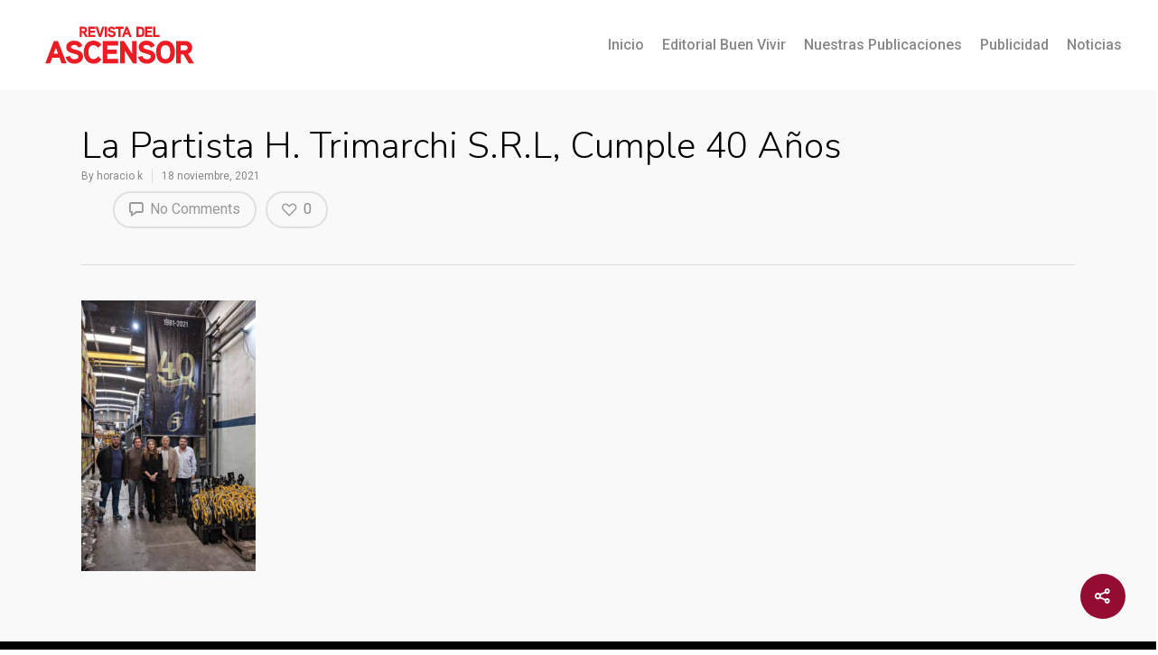

--- FILE ---
content_type: text/html; charset=utf-8
request_url: https://www.google.com/recaptcha/api2/anchor?ar=1&k=6Ldz-9UlAAAAAKlsYhIZ9NPQpwNseH7acNccXFml&co=aHR0cHM6Ly9yZXZkZWxhc2NlbnNvci5jb206NDQz&hl=en&v=PoyoqOPhxBO7pBk68S4YbpHZ&size=invisible&anchor-ms=20000&execute-ms=30000&cb=gthka8q8qt9v
body_size: 48555
content:
<!DOCTYPE HTML><html dir="ltr" lang="en"><head><meta http-equiv="Content-Type" content="text/html; charset=UTF-8">
<meta http-equiv="X-UA-Compatible" content="IE=edge">
<title>reCAPTCHA</title>
<style type="text/css">
/* cyrillic-ext */
@font-face {
  font-family: 'Roboto';
  font-style: normal;
  font-weight: 400;
  font-stretch: 100%;
  src: url(//fonts.gstatic.com/s/roboto/v48/KFO7CnqEu92Fr1ME7kSn66aGLdTylUAMa3GUBHMdazTgWw.woff2) format('woff2');
  unicode-range: U+0460-052F, U+1C80-1C8A, U+20B4, U+2DE0-2DFF, U+A640-A69F, U+FE2E-FE2F;
}
/* cyrillic */
@font-face {
  font-family: 'Roboto';
  font-style: normal;
  font-weight: 400;
  font-stretch: 100%;
  src: url(//fonts.gstatic.com/s/roboto/v48/KFO7CnqEu92Fr1ME7kSn66aGLdTylUAMa3iUBHMdazTgWw.woff2) format('woff2');
  unicode-range: U+0301, U+0400-045F, U+0490-0491, U+04B0-04B1, U+2116;
}
/* greek-ext */
@font-face {
  font-family: 'Roboto';
  font-style: normal;
  font-weight: 400;
  font-stretch: 100%;
  src: url(//fonts.gstatic.com/s/roboto/v48/KFO7CnqEu92Fr1ME7kSn66aGLdTylUAMa3CUBHMdazTgWw.woff2) format('woff2');
  unicode-range: U+1F00-1FFF;
}
/* greek */
@font-face {
  font-family: 'Roboto';
  font-style: normal;
  font-weight: 400;
  font-stretch: 100%;
  src: url(//fonts.gstatic.com/s/roboto/v48/KFO7CnqEu92Fr1ME7kSn66aGLdTylUAMa3-UBHMdazTgWw.woff2) format('woff2');
  unicode-range: U+0370-0377, U+037A-037F, U+0384-038A, U+038C, U+038E-03A1, U+03A3-03FF;
}
/* math */
@font-face {
  font-family: 'Roboto';
  font-style: normal;
  font-weight: 400;
  font-stretch: 100%;
  src: url(//fonts.gstatic.com/s/roboto/v48/KFO7CnqEu92Fr1ME7kSn66aGLdTylUAMawCUBHMdazTgWw.woff2) format('woff2');
  unicode-range: U+0302-0303, U+0305, U+0307-0308, U+0310, U+0312, U+0315, U+031A, U+0326-0327, U+032C, U+032F-0330, U+0332-0333, U+0338, U+033A, U+0346, U+034D, U+0391-03A1, U+03A3-03A9, U+03B1-03C9, U+03D1, U+03D5-03D6, U+03F0-03F1, U+03F4-03F5, U+2016-2017, U+2034-2038, U+203C, U+2040, U+2043, U+2047, U+2050, U+2057, U+205F, U+2070-2071, U+2074-208E, U+2090-209C, U+20D0-20DC, U+20E1, U+20E5-20EF, U+2100-2112, U+2114-2115, U+2117-2121, U+2123-214F, U+2190, U+2192, U+2194-21AE, U+21B0-21E5, U+21F1-21F2, U+21F4-2211, U+2213-2214, U+2216-22FF, U+2308-230B, U+2310, U+2319, U+231C-2321, U+2336-237A, U+237C, U+2395, U+239B-23B7, U+23D0, U+23DC-23E1, U+2474-2475, U+25AF, U+25B3, U+25B7, U+25BD, U+25C1, U+25CA, U+25CC, U+25FB, U+266D-266F, U+27C0-27FF, U+2900-2AFF, U+2B0E-2B11, U+2B30-2B4C, U+2BFE, U+3030, U+FF5B, U+FF5D, U+1D400-1D7FF, U+1EE00-1EEFF;
}
/* symbols */
@font-face {
  font-family: 'Roboto';
  font-style: normal;
  font-weight: 400;
  font-stretch: 100%;
  src: url(//fonts.gstatic.com/s/roboto/v48/KFO7CnqEu92Fr1ME7kSn66aGLdTylUAMaxKUBHMdazTgWw.woff2) format('woff2');
  unicode-range: U+0001-000C, U+000E-001F, U+007F-009F, U+20DD-20E0, U+20E2-20E4, U+2150-218F, U+2190, U+2192, U+2194-2199, U+21AF, U+21E6-21F0, U+21F3, U+2218-2219, U+2299, U+22C4-22C6, U+2300-243F, U+2440-244A, U+2460-24FF, U+25A0-27BF, U+2800-28FF, U+2921-2922, U+2981, U+29BF, U+29EB, U+2B00-2BFF, U+4DC0-4DFF, U+FFF9-FFFB, U+10140-1018E, U+10190-1019C, U+101A0, U+101D0-101FD, U+102E0-102FB, U+10E60-10E7E, U+1D2C0-1D2D3, U+1D2E0-1D37F, U+1F000-1F0FF, U+1F100-1F1AD, U+1F1E6-1F1FF, U+1F30D-1F30F, U+1F315, U+1F31C, U+1F31E, U+1F320-1F32C, U+1F336, U+1F378, U+1F37D, U+1F382, U+1F393-1F39F, U+1F3A7-1F3A8, U+1F3AC-1F3AF, U+1F3C2, U+1F3C4-1F3C6, U+1F3CA-1F3CE, U+1F3D4-1F3E0, U+1F3ED, U+1F3F1-1F3F3, U+1F3F5-1F3F7, U+1F408, U+1F415, U+1F41F, U+1F426, U+1F43F, U+1F441-1F442, U+1F444, U+1F446-1F449, U+1F44C-1F44E, U+1F453, U+1F46A, U+1F47D, U+1F4A3, U+1F4B0, U+1F4B3, U+1F4B9, U+1F4BB, U+1F4BF, U+1F4C8-1F4CB, U+1F4D6, U+1F4DA, U+1F4DF, U+1F4E3-1F4E6, U+1F4EA-1F4ED, U+1F4F7, U+1F4F9-1F4FB, U+1F4FD-1F4FE, U+1F503, U+1F507-1F50B, U+1F50D, U+1F512-1F513, U+1F53E-1F54A, U+1F54F-1F5FA, U+1F610, U+1F650-1F67F, U+1F687, U+1F68D, U+1F691, U+1F694, U+1F698, U+1F6AD, U+1F6B2, U+1F6B9-1F6BA, U+1F6BC, U+1F6C6-1F6CF, U+1F6D3-1F6D7, U+1F6E0-1F6EA, U+1F6F0-1F6F3, U+1F6F7-1F6FC, U+1F700-1F7FF, U+1F800-1F80B, U+1F810-1F847, U+1F850-1F859, U+1F860-1F887, U+1F890-1F8AD, U+1F8B0-1F8BB, U+1F8C0-1F8C1, U+1F900-1F90B, U+1F93B, U+1F946, U+1F984, U+1F996, U+1F9E9, U+1FA00-1FA6F, U+1FA70-1FA7C, U+1FA80-1FA89, U+1FA8F-1FAC6, U+1FACE-1FADC, U+1FADF-1FAE9, U+1FAF0-1FAF8, U+1FB00-1FBFF;
}
/* vietnamese */
@font-face {
  font-family: 'Roboto';
  font-style: normal;
  font-weight: 400;
  font-stretch: 100%;
  src: url(//fonts.gstatic.com/s/roboto/v48/KFO7CnqEu92Fr1ME7kSn66aGLdTylUAMa3OUBHMdazTgWw.woff2) format('woff2');
  unicode-range: U+0102-0103, U+0110-0111, U+0128-0129, U+0168-0169, U+01A0-01A1, U+01AF-01B0, U+0300-0301, U+0303-0304, U+0308-0309, U+0323, U+0329, U+1EA0-1EF9, U+20AB;
}
/* latin-ext */
@font-face {
  font-family: 'Roboto';
  font-style: normal;
  font-weight: 400;
  font-stretch: 100%;
  src: url(//fonts.gstatic.com/s/roboto/v48/KFO7CnqEu92Fr1ME7kSn66aGLdTylUAMa3KUBHMdazTgWw.woff2) format('woff2');
  unicode-range: U+0100-02BA, U+02BD-02C5, U+02C7-02CC, U+02CE-02D7, U+02DD-02FF, U+0304, U+0308, U+0329, U+1D00-1DBF, U+1E00-1E9F, U+1EF2-1EFF, U+2020, U+20A0-20AB, U+20AD-20C0, U+2113, U+2C60-2C7F, U+A720-A7FF;
}
/* latin */
@font-face {
  font-family: 'Roboto';
  font-style: normal;
  font-weight: 400;
  font-stretch: 100%;
  src: url(//fonts.gstatic.com/s/roboto/v48/KFO7CnqEu92Fr1ME7kSn66aGLdTylUAMa3yUBHMdazQ.woff2) format('woff2');
  unicode-range: U+0000-00FF, U+0131, U+0152-0153, U+02BB-02BC, U+02C6, U+02DA, U+02DC, U+0304, U+0308, U+0329, U+2000-206F, U+20AC, U+2122, U+2191, U+2193, U+2212, U+2215, U+FEFF, U+FFFD;
}
/* cyrillic-ext */
@font-face {
  font-family: 'Roboto';
  font-style: normal;
  font-weight: 500;
  font-stretch: 100%;
  src: url(//fonts.gstatic.com/s/roboto/v48/KFO7CnqEu92Fr1ME7kSn66aGLdTylUAMa3GUBHMdazTgWw.woff2) format('woff2');
  unicode-range: U+0460-052F, U+1C80-1C8A, U+20B4, U+2DE0-2DFF, U+A640-A69F, U+FE2E-FE2F;
}
/* cyrillic */
@font-face {
  font-family: 'Roboto';
  font-style: normal;
  font-weight: 500;
  font-stretch: 100%;
  src: url(//fonts.gstatic.com/s/roboto/v48/KFO7CnqEu92Fr1ME7kSn66aGLdTylUAMa3iUBHMdazTgWw.woff2) format('woff2');
  unicode-range: U+0301, U+0400-045F, U+0490-0491, U+04B0-04B1, U+2116;
}
/* greek-ext */
@font-face {
  font-family: 'Roboto';
  font-style: normal;
  font-weight: 500;
  font-stretch: 100%;
  src: url(//fonts.gstatic.com/s/roboto/v48/KFO7CnqEu92Fr1ME7kSn66aGLdTylUAMa3CUBHMdazTgWw.woff2) format('woff2');
  unicode-range: U+1F00-1FFF;
}
/* greek */
@font-face {
  font-family: 'Roboto';
  font-style: normal;
  font-weight: 500;
  font-stretch: 100%;
  src: url(//fonts.gstatic.com/s/roboto/v48/KFO7CnqEu92Fr1ME7kSn66aGLdTylUAMa3-UBHMdazTgWw.woff2) format('woff2');
  unicode-range: U+0370-0377, U+037A-037F, U+0384-038A, U+038C, U+038E-03A1, U+03A3-03FF;
}
/* math */
@font-face {
  font-family: 'Roboto';
  font-style: normal;
  font-weight: 500;
  font-stretch: 100%;
  src: url(//fonts.gstatic.com/s/roboto/v48/KFO7CnqEu92Fr1ME7kSn66aGLdTylUAMawCUBHMdazTgWw.woff2) format('woff2');
  unicode-range: U+0302-0303, U+0305, U+0307-0308, U+0310, U+0312, U+0315, U+031A, U+0326-0327, U+032C, U+032F-0330, U+0332-0333, U+0338, U+033A, U+0346, U+034D, U+0391-03A1, U+03A3-03A9, U+03B1-03C9, U+03D1, U+03D5-03D6, U+03F0-03F1, U+03F4-03F5, U+2016-2017, U+2034-2038, U+203C, U+2040, U+2043, U+2047, U+2050, U+2057, U+205F, U+2070-2071, U+2074-208E, U+2090-209C, U+20D0-20DC, U+20E1, U+20E5-20EF, U+2100-2112, U+2114-2115, U+2117-2121, U+2123-214F, U+2190, U+2192, U+2194-21AE, U+21B0-21E5, U+21F1-21F2, U+21F4-2211, U+2213-2214, U+2216-22FF, U+2308-230B, U+2310, U+2319, U+231C-2321, U+2336-237A, U+237C, U+2395, U+239B-23B7, U+23D0, U+23DC-23E1, U+2474-2475, U+25AF, U+25B3, U+25B7, U+25BD, U+25C1, U+25CA, U+25CC, U+25FB, U+266D-266F, U+27C0-27FF, U+2900-2AFF, U+2B0E-2B11, U+2B30-2B4C, U+2BFE, U+3030, U+FF5B, U+FF5D, U+1D400-1D7FF, U+1EE00-1EEFF;
}
/* symbols */
@font-face {
  font-family: 'Roboto';
  font-style: normal;
  font-weight: 500;
  font-stretch: 100%;
  src: url(//fonts.gstatic.com/s/roboto/v48/KFO7CnqEu92Fr1ME7kSn66aGLdTylUAMaxKUBHMdazTgWw.woff2) format('woff2');
  unicode-range: U+0001-000C, U+000E-001F, U+007F-009F, U+20DD-20E0, U+20E2-20E4, U+2150-218F, U+2190, U+2192, U+2194-2199, U+21AF, U+21E6-21F0, U+21F3, U+2218-2219, U+2299, U+22C4-22C6, U+2300-243F, U+2440-244A, U+2460-24FF, U+25A0-27BF, U+2800-28FF, U+2921-2922, U+2981, U+29BF, U+29EB, U+2B00-2BFF, U+4DC0-4DFF, U+FFF9-FFFB, U+10140-1018E, U+10190-1019C, U+101A0, U+101D0-101FD, U+102E0-102FB, U+10E60-10E7E, U+1D2C0-1D2D3, U+1D2E0-1D37F, U+1F000-1F0FF, U+1F100-1F1AD, U+1F1E6-1F1FF, U+1F30D-1F30F, U+1F315, U+1F31C, U+1F31E, U+1F320-1F32C, U+1F336, U+1F378, U+1F37D, U+1F382, U+1F393-1F39F, U+1F3A7-1F3A8, U+1F3AC-1F3AF, U+1F3C2, U+1F3C4-1F3C6, U+1F3CA-1F3CE, U+1F3D4-1F3E0, U+1F3ED, U+1F3F1-1F3F3, U+1F3F5-1F3F7, U+1F408, U+1F415, U+1F41F, U+1F426, U+1F43F, U+1F441-1F442, U+1F444, U+1F446-1F449, U+1F44C-1F44E, U+1F453, U+1F46A, U+1F47D, U+1F4A3, U+1F4B0, U+1F4B3, U+1F4B9, U+1F4BB, U+1F4BF, U+1F4C8-1F4CB, U+1F4D6, U+1F4DA, U+1F4DF, U+1F4E3-1F4E6, U+1F4EA-1F4ED, U+1F4F7, U+1F4F9-1F4FB, U+1F4FD-1F4FE, U+1F503, U+1F507-1F50B, U+1F50D, U+1F512-1F513, U+1F53E-1F54A, U+1F54F-1F5FA, U+1F610, U+1F650-1F67F, U+1F687, U+1F68D, U+1F691, U+1F694, U+1F698, U+1F6AD, U+1F6B2, U+1F6B9-1F6BA, U+1F6BC, U+1F6C6-1F6CF, U+1F6D3-1F6D7, U+1F6E0-1F6EA, U+1F6F0-1F6F3, U+1F6F7-1F6FC, U+1F700-1F7FF, U+1F800-1F80B, U+1F810-1F847, U+1F850-1F859, U+1F860-1F887, U+1F890-1F8AD, U+1F8B0-1F8BB, U+1F8C0-1F8C1, U+1F900-1F90B, U+1F93B, U+1F946, U+1F984, U+1F996, U+1F9E9, U+1FA00-1FA6F, U+1FA70-1FA7C, U+1FA80-1FA89, U+1FA8F-1FAC6, U+1FACE-1FADC, U+1FADF-1FAE9, U+1FAF0-1FAF8, U+1FB00-1FBFF;
}
/* vietnamese */
@font-face {
  font-family: 'Roboto';
  font-style: normal;
  font-weight: 500;
  font-stretch: 100%;
  src: url(//fonts.gstatic.com/s/roboto/v48/KFO7CnqEu92Fr1ME7kSn66aGLdTylUAMa3OUBHMdazTgWw.woff2) format('woff2');
  unicode-range: U+0102-0103, U+0110-0111, U+0128-0129, U+0168-0169, U+01A0-01A1, U+01AF-01B0, U+0300-0301, U+0303-0304, U+0308-0309, U+0323, U+0329, U+1EA0-1EF9, U+20AB;
}
/* latin-ext */
@font-face {
  font-family: 'Roboto';
  font-style: normal;
  font-weight: 500;
  font-stretch: 100%;
  src: url(//fonts.gstatic.com/s/roboto/v48/KFO7CnqEu92Fr1ME7kSn66aGLdTylUAMa3KUBHMdazTgWw.woff2) format('woff2');
  unicode-range: U+0100-02BA, U+02BD-02C5, U+02C7-02CC, U+02CE-02D7, U+02DD-02FF, U+0304, U+0308, U+0329, U+1D00-1DBF, U+1E00-1E9F, U+1EF2-1EFF, U+2020, U+20A0-20AB, U+20AD-20C0, U+2113, U+2C60-2C7F, U+A720-A7FF;
}
/* latin */
@font-face {
  font-family: 'Roboto';
  font-style: normal;
  font-weight: 500;
  font-stretch: 100%;
  src: url(//fonts.gstatic.com/s/roboto/v48/KFO7CnqEu92Fr1ME7kSn66aGLdTylUAMa3yUBHMdazQ.woff2) format('woff2');
  unicode-range: U+0000-00FF, U+0131, U+0152-0153, U+02BB-02BC, U+02C6, U+02DA, U+02DC, U+0304, U+0308, U+0329, U+2000-206F, U+20AC, U+2122, U+2191, U+2193, U+2212, U+2215, U+FEFF, U+FFFD;
}
/* cyrillic-ext */
@font-face {
  font-family: 'Roboto';
  font-style: normal;
  font-weight: 900;
  font-stretch: 100%;
  src: url(//fonts.gstatic.com/s/roboto/v48/KFO7CnqEu92Fr1ME7kSn66aGLdTylUAMa3GUBHMdazTgWw.woff2) format('woff2');
  unicode-range: U+0460-052F, U+1C80-1C8A, U+20B4, U+2DE0-2DFF, U+A640-A69F, U+FE2E-FE2F;
}
/* cyrillic */
@font-face {
  font-family: 'Roboto';
  font-style: normal;
  font-weight: 900;
  font-stretch: 100%;
  src: url(//fonts.gstatic.com/s/roboto/v48/KFO7CnqEu92Fr1ME7kSn66aGLdTylUAMa3iUBHMdazTgWw.woff2) format('woff2');
  unicode-range: U+0301, U+0400-045F, U+0490-0491, U+04B0-04B1, U+2116;
}
/* greek-ext */
@font-face {
  font-family: 'Roboto';
  font-style: normal;
  font-weight: 900;
  font-stretch: 100%;
  src: url(//fonts.gstatic.com/s/roboto/v48/KFO7CnqEu92Fr1ME7kSn66aGLdTylUAMa3CUBHMdazTgWw.woff2) format('woff2');
  unicode-range: U+1F00-1FFF;
}
/* greek */
@font-face {
  font-family: 'Roboto';
  font-style: normal;
  font-weight: 900;
  font-stretch: 100%;
  src: url(//fonts.gstatic.com/s/roboto/v48/KFO7CnqEu92Fr1ME7kSn66aGLdTylUAMa3-UBHMdazTgWw.woff2) format('woff2');
  unicode-range: U+0370-0377, U+037A-037F, U+0384-038A, U+038C, U+038E-03A1, U+03A3-03FF;
}
/* math */
@font-face {
  font-family: 'Roboto';
  font-style: normal;
  font-weight: 900;
  font-stretch: 100%;
  src: url(//fonts.gstatic.com/s/roboto/v48/KFO7CnqEu92Fr1ME7kSn66aGLdTylUAMawCUBHMdazTgWw.woff2) format('woff2');
  unicode-range: U+0302-0303, U+0305, U+0307-0308, U+0310, U+0312, U+0315, U+031A, U+0326-0327, U+032C, U+032F-0330, U+0332-0333, U+0338, U+033A, U+0346, U+034D, U+0391-03A1, U+03A3-03A9, U+03B1-03C9, U+03D1, U+03D5-03D6, U+03F0-03F1, U+03F4-03F5, U+2016-2017, U+2034-2038, U+203C, U+2040, U+2043, U+2047, U+2050, U+2057, U+205F, U+2070-2071, U+2074-208E, U+2090-209C, U+20D0-20DC, U+20E1, U+20E5-20EF, U+2100-2112, U+2114-2115, U+2117-2121, U+2123-214F, U+2190, U+2192, U+2194-21AE, U+21B0-21E5, U+21F1-21F2, U+21F4-2211, U+2213-2214, U+2216-22FF, U+2308-230B, U+2310, U+2319, U+231C-2321, U+2336-237A, U+237C, U+2395, U+239B-23B7, U+23D0, U+23DC-23E1, U+2474-2475, U+25AF, U+25B3, U+25B7, U+25BD, U+25C1, U+25CA, U+25CC, U+25FB, U+266D-266F, U+27C0-27FF, U+2900-2AFF, U+2B0E-2B11, U+2B30-2B4C, U+2BFE, U+3030, U+FF5B, U+FF5D, U+1D400-1D7FF, U+1EE00-1EEFF;
}
/* symbols */
@font-face {
  font-family: 'Roboto';
  font-style: normal;
  font-weight: 900;
  font-stretch: 100%;
  src: url(//fonts.gstatic.com/s/roboto/v48/KFO7CnqEu92Fr1ME7kSn66aGLdTylUAMaxKUBHMdazTgWw.woff2) format('woff2');
  unicode-range: U+0001-000C, U+000E-001F, U+007F-009F, U+20DD-20E0, U+20E2-20E4, U+2150-218F, U+2190, U+2192, U+2194-2199, U+21AF, U+21E6-21F0, U+21F3, U+2218-2219, U+2299, U+22C4-22C6, U+2300-243F, U+2440-244A, U+2460-24FF, U+25A0-27BF, U+2800-28FF, U+2921-2922, U+2981, U+29BF, U+29EB, U+2B00-2BFF, U+4DC0-4DFF, U+FFF9-FFFB, U+10140-1018E, U+10190-1019C, U+101A0, U+101D0-101FD, U+102E0-102FB, U+10E60-10E7E, U+1D2C0-1D2D3, U+1D2E0-1D37F, U+1F000-1F0FF, U+1F100-1F1AD, U+1F1E6-1F1FF, U+1F30D-1F30F, U+1F315, U+1F31C, U+1F31E, U+1F320-1F32C, U+1F336, U+1F378, U+1F37D, U+1F382, U+1F393-1F39F, U+1F3A7-1F3A8, U+1F3AC-1F3AF, U+1F3C2, U+1F3C4-1F3C6, U+1F3CA-1F3CE, U+1F3D4-1F3E0, U+1F3ED, U+1F3F1-1F3F3, U+1F3F5-1F3F7, U+1F408, U+1F415, U+1F41F, U+1F426, U+1F43F, U+1F441-1F442, U+1F444, U+1F446-1F449, U+1F44C-1F44E, U+1F453, U+1F46A, U+1F47D, U+1F4A3, U+1F4B0, U+1F4B3, U+1F4B9, U+1F4BB, U+1F4BF, U+1F4C8-1F4CB, U+1F4D6, U+1F4DA, U+1F4DF, U+1F4E3-1F4E6, U+1F4EA-1F4ED, U+1F4F7, U+1F4F9-1F4FB, U+1F4FD-1F4FE, U+1F503, U+1F507-1F50B, U+1F50D, U+1F512-1F513, U+1F53E-1F54A, U+1F54F-1F5FA, U+1F610, U+1F650-1F67F, U+1F687, U+1F68D, U+1F691, U+1F694, U+1F698, U+1F6AD, U+1F6B2, U+1F6B9-1F6BA, U+1F6BC, U+1F6C6-1F6CF, U+1F6D3-1F6D7, U+1F6E0-1F6EA, U+1F6F0-1F6F3, U+1F6F7-1F6FC, U+1F700-1F7FF, U+1F800-1F80B, U+1F810-1F847, U+1F850-1F859, U+1F860-1F887, U+1F890-1F8AD, U+1F8B0-1F8BB, U+1F8C0-1F8C1, U+1F900-1F90B, U+1F93B, U+1F946, U+1F984, U+1F996, U+1F9E9, U+1FA00-1FA6F, U+1FA70-1FA7C, U+1FA80-1FA89, U+1FA8F-1FAC6, U+1FACE-1FADC, U+1FADF-1FAE9, U+1FAF0-1FAF8, U+1FB00-1FBFF;
}
/* vietnamese */
@font-face {
  font-family: 'Roboto';
  font-style: normal;
  font-weight: 900;
  font-stretch: 100%;
  src: url(//fonts.gstatic.com/s/roboto/v48/KFO7CnqEu92Fr1ME7kSn66aGLdTylUAMa3OUBHMdazTgWw.woff2) format('woff2');
  unicode-range: U+0102-0103, U+0110-0111, U+0128-0129, U+0168-0169, U+01A0-01A1, U+01AF-01B0, U+0300-0301, U+0303-0304, U+0308-0309, U+0323, U+0329, U+1EA0-1EF9, U+20AB;
}
/* latin-ext */
@font-face {
  font-family: 'Roboto';
  font-style: normal;
  font-weight: 900;
  font-stretch: 100%;
  src: url(//fonts.gstatic.com/s/roboto/v48/KFO7CnqEu92Fr1ME7kSn66aGLdTylUAMa3KUBHMdazTgWw.woff2) format('woff2');
  unicode-range: U+0100-02BA, U+02BD-02C5, U+02C7-02CC, U+02CE-02D7, U+02DD-02FF, U+0304, U+0308, U+0329, U+1D00-1DBF, U+1E00-1E9F, U+1EF2-1EFF, U+2020, U+20A0-20AB, U+20AD-20C0, U+2113, U+2C60-2C7F, U+A720-A7FF;
}
/* latin */
@font-face {
  font-family: 'Roboto';
  font-style: normal;
  font-weight: 900;
  font-stretch: 100%;
  src: url(//fonts.gstatic.com/s/roboto/v48/KFO7CnqEu92Fr1ME7kSn66aGLdTylUAMa3yUBHMdazQ.woff2) format('woff2');
  unicode-range: U+0000-00FF, U+0131, U+0152-0153, U+02BB-02BC, U+02C6, U+02DA, U+02DC, U+0304, U+0308, U+0329, U+2000-206F, U+20AC, U+2122, U+2191, U+2193, U+2212, U+2215, U+FEFF, U+FFFD;
}

</style>
<link rel="stylesheet" type="text/css" href="https://www.gstatic.com/recaptcha/releases/PoyoqOPhxBO7pBk68S4YbpHZ/styles__ltr.css">
<script nonce="2hEFbUDavqA9Wt1tB1IfEw" type="text/javascript">window['__recaptcha_api'] = 'https://www.google.com/recaptcha/api2/';</script>
<script type="text/javascript" src="https://www.gstatic.com/recaptcha/releases/PoyoqOPhxBO7pBk68S4YbpHZ/recaptcha__en.js" nonce="2hEFbUDavqA9Wt1tB1IfEw">
      
    </script></head>
<body><div id="rc-anchor-alert" class="rc-anchor-alert"></div>
<input type="hidden" id="recaptcha-token" value="[base64]">
<script type="text/javascript" nonce="2hEFbUDavqA9Wt1tB1IfEw">
      recaptcha.anchor.Main.init("[\x22ainput\x22,[\x22bgdata\x22,\x22\x22,\[base64]/[base64]/UltIKytdPWE6KGE8MjA0OD9SW0grK109YT4+NnwxOTI6KChhJjY0NTEyKT09NTUyOTYmJnErMTxoLmxlbmd0aCYmKGguY2hhckNvZGVBdChxKzEpJjY0NTEyKT09NTYzMjA/[base64]/MjU1OlI/[base64]/[base64]/[base64]/[base64]/[base64]/[base64]/[base64]/[base64]/[base64]/[base64]\x22,\[base64]\x22,\[base64]/[base64]/CrXzDtcK6JXjCl8KuwqE5wp3CuR/DjTsVw5IHPcKFwqQvwqk4MGHCrMK/[base64]/[base64]/[base64]/CmcOWwpZmQMKjYG4UwpzCmiRCR8Kqwq3CmFwDQSpBw5TDh8OHDcOKw7TCuDpaG8KBZHPDrUvDpF85w60mM8KvXcO6w4XCoiLDnHE8DcORwohHcsOjw4TDv8KIwqxJEWcrwqTCrcOXRixZVxnCrUoGS8OsNcKHK3dXw77DsSnDv8K6VcOJZ8K/N8O1VcKSbcOLwo1XwrRHCh7DlDs6azrDkHrCvRQ1wrRtPzZ0AR4HNgjClcKyacOQIcK+w5zDujjCiCbDrsOmwoDDhm9Tw6/CgcO6w5MDKsKdTcOcwrTCpCnCqQ3DmyoPZMKlM3TDpgp3JMKxw7lBw790f8K4QhE+w4jCtwFsfy42w7HDrsKxDx/ChsO1wobDvcO/w6E2LWNJwpPCisKtw5lzAcKDw4zDuMKyEcKJw4rCucKAwpXCumMgEMKXwrxnw5R7EMKHwqvCu8KmPwjCmcOhbw/Cq8KFORrChsKWwqrCqlvDmhXCgsOYwqt8w43CpcOlAWnDmRzCoVzDqcOTwpvDvzzDgE80w4wULMOaX8OUw5vDlxDDjiXDjjzDvzp3K3sDwpsJwq3CoysIYsOSKcO0w6tDUSQkwog3TmjDi37Ds8O/[base64]/[base64]/woU4wp98w4/Ct0VpE8ODw6QrYsOTwq3Dqh0zw4vDqXfDr8KPaELCscOrSRVAw65rwoxvw4peBMKwf8O8I3rCrsOgMsOOXy4DU8Oqwqovw7RaLsOSdHsvwqjCj0cEPMKZEH/Dv0rDm8Kjw7nCpXpNPsKmH8KkPSzDhMOCEAPCv8OLWXnCjsKMZWXDo8KqHi/CkCTDsgLDvDXDkErDrCIKwqXCusOiV8Kdw4QhwpZNwp3Co8KDOUVSIwdIwprDlsKiw6AYw4zCm0nChTkBGkDDgMK/URnCqcKLFh/[base64]/Dv2PDgcOANMKiLAMMwq5JNcOicAtdw5nDk8KcWkLCj8KVBU1nV8OYf8OLK0PDjk8Uw5pFNG/DryodE3bCisKxEMOHw6DDmFMyw7lZw4I0wpHDjDpBwqbDlMOlw5pZwobCsMKGw7U/C8ObwpbDuGIpTMK8b8O+HRNMw4xcdxfDo8KUWsKww4YTa8KtW1TDj1HCjsK/woHCmcOiwrZ1JsKfWsKkwo/Dr8Kxw716w7/DmxjCrcK6wpwsVnhoPQsCwpLCqsKGcsOlYMKhJxjDkiDCpsKkw40nwrZbL8OcVy1hw5/ClsKJbndIUQ3CiMORNFXDmVJtS8OmTMKfcF0Tw5rDgcOdwq/DmTYeUcOtw47CmMONwr8Pw5xPw65Awr3Dq8OgacOlfsOBwqURwpwYBcKqD0Z+w5DCqHkhwqPCo21Ew6zDglTCuQoUw7DCpMKiwqZTKTzDvMOtwqAaLMOkW8Kkw71RA8OdCmQIWlDCtsK/c8OdZ8O3DCt7ScOiLMK0SlVAHAnDsMO2w7g/W8OLbnUJVk5uw73CocOPVXrDgQfDlDDDuQvCksKrwq08McKKwpTCnTvDgMOcYy/CoFokSFN+QMO5N8KMUgDCuCEcw49fVhTDmcOrw7fCksOsO1wXw6TDtmtufDTCjsKWwpvChcOmw6DDqsKlw77DhcO7wrVcR23CtcKbF3QhLMKmw5ddw6jDmcOYwqHDh2rDiMO7wrTCgMKAwpAGQcKCNi/DtMKoecKqf8Ozw5rDhD5JwqR/wpspdsKaKBHDicKmw5/[base64]/CjVlvU8O7w6bCl8OuBMOhR8Krwr4NSk3Dvh3Dpj4fEDddXBxfB0UVwpcRw44gwoLCisOkKcK9wozConxoP08CBsKSLjvCvMKLwrfDo8OjTiDCjMKyMiXDucKOXSnDtXhQw5nCsygRw6nCqBJHeQ7DgcOcN2wLOHJ3wr/[base64]/w4TCgcOzw6kdM8KZwpNFF8K5w4/Cqh/CqMOyw7nDgXZcw6LDnkXCkTrDnsOheyjCsUpmwr7DmwMSw7jCo8Kfw5DDumrClsOsw6UDwoPDjXrDusKeCAMlw6jDqzbDpMKKW8KmT8OQH0jCm1BxdsK6aMOFHhLCsMOuw5RmGFLDm1s0acKZw6nCgMKzRsOnfcOIbcKpwq/CjxfDojTDn8KKasK6wpxiwrXDpzxeblDDmR3CkVBxaAhQwqjDpEzDv8OZLj/CrsKTYMKHScKlb3zCg8KVwrrDrMKgOzzClz/DrEQ8w7jCi8ORw7LCm8KPwqJdZSTCi8KjwpJ7K8KRw6nDkwrCvcO+wrzDlhUtb8OQw5JgF8Kcw5PDrVB2PmnDkXAHw6jDmMKTw7IBZzzCjhZrw7jCoGgYJl/DiDlpUMOnwrxmAcOrMyprwonCt8Kow6fDoMK4w7nDvFLDocOPwrTCt0PDksO/w7TCg8K1w7JDJzjDiMORw6HDoMOvGTwQLEXDl8Olw7QUYsOkYMONw5tLfMKGw55iwoHCvcOcw5DDnsKswonCqFXDtg7CiHXDqcO+ccK3YMOvTsOywrHDv8KNKT/[base64]/CpiZTw7VGaltBw7Ihw7V2w7LDmsKgQsKuSh4xw7E3MMKFwoPChMODTX7CkkFKw7gxw6PDgMOBAljDnMO/IQPDmMO1wo/CkMO+w6DCq8KYUsOVd1bDkcKRKsKywo05QD7DlsOuwrcjecKowqXDmBgOd8K+QcKnwpnCgsOMEwXCqcOtQcK9wqvCjlfCmDPDgMKNCi4Bw7jDvcO/PH4ww6tpw7IsKsOkw7FtLsKIw4DDnh/CrFdhFMKKw77DsRxJw7jCuABlw5AUw7Exw6kTL13DiRDCvnnDnsOVT8OrEcKmw6PCk8OywpoOwqHCssKaF8O6wptXw7NTXj4KIwciwqLCgsKGXyrDvsKHCMK1CcKDWlDCuMO2wq/[base64]/CisOBwr7DusOEQ1LDuWM4wrotw6PChVt0wrwZQw/[base64]/CqcKNKsObw6vDrgXCoSTDoXHCjTbCtcOgw5jDjcKgw4RywqfDiEvDj8KFIwBBw5ABworCo8OcwqPCmsOHwqplwpfDg8KMJ0rCpWLClExwEsOWXMO8NW5+LhjCjAIiw5Nvw7HDhxMOw5I3wpFPWQjDksKxw5jDgMOKTsK/GsKPbwLDplzCnRTCgsKLECfCrcKiFmxawoPCjTfCpcKRwrfDkgLCoSI8wrR/ScOFMlA/woUcCwDCh8KHw4thw5I9XjHDrRxIwokkwoTDhFrDpMKOw7plKjjDgzrCp8KuKMK8w7kyw4kbJMOLw5XCnkrDgzLDqcONaMOuZHDDvj8OPMO3HyEbw6DCmsOUVBPDncK1w51MbBrDssK/w5zCgcO8w4h8RErCtiPCjMO2YXtMSMOtO8KJwpLCscKPNVcvwq06w5DCi8OdcMOpb8O8wr19UD/Coz8lQ8O+wpJfw5nDv8OFdMKUwp7CtyxfV0vDqMKjw4LDqg7Dg8OzOMOOKcKFHhLDqMOow53DmsKOwo3Cs8K8NlPCsih2wqQCUsKTAMOVcQPCvwonQhIWw6zCpkkbCg1gZMKeOsKCwqMcwrxWPcK1ED/[base64]/DiEtDwopUJ8O5Ak3CtHrCscOmw7h7wqvCjsKdwqXCpMOiRHHDj8KLw6wXMsO3wpPDmHkwwoM9HSUJwpVww7nDusO1QjUew7hGw47Dr8KiR8Kew4x0w6EII8Kzw7kCw5/DrERHAxhxwpYEw5nDpMKgw7fCvXBWwqFcw6zDnWDDucOpwpIYTMOlNRrCrnRNXH3DpsOMKMKFw6dZcFDDlDgsXsOgw7DCgsKfwqjCssKRw6fDs8O1FkPDocKFe8Otw7XCgkN9UsOHw6bClcO4wpXCml/DlMOyFg4NbcOeNMK0cg1tf8O7JwDCl8KjLS8cw4MnXkliwpnCvcKVw7DDisOYGxNlwpcjwo0Qw4HDtwQpwrggwrfCt8OUWcKhw4HCiVbDhsKOMQIqR8KIw5/CtEIzTxrDsWHDnSQVwpfDtMObSjzDuD4SXMOuwrzDnBXDk8OAwr9lwqZjBkYqKVwKw4nDhcKrwrhHAkzDhwTDjMOAw4/DkAXDmsOdDwHDv8K/AsKpa8Oow7/ClALCt8OKw6TCjwTCmMOzw4vDjMKEw5YJw590VMOrUHbCo8KxwpXDkj/CosKYwrjDng0kLsO4w5fDkhPDt1vCicKyUVbDpBTDj8Oyf2nClHQ8R8K+wqjDgwg9UFTCtMKsw5QUSEsQw5rDjwXDqmpuEHF1w5XCpysWbEFBOSzCl34Gwp/Dug3Cs2/DhcKywr/[base64]/CnX3Cp8OudMOFYkYJMMOfwppzU8KKcMOOwrQ2QcOKwq3DqsK/wpUze20aUFkMwrTDigQlN8KmdA7Dj8OKRwvDkT/CpcKzw596wqbCksOAwqdfKsKhw40Iw43CvWzCrcOLw5coZ8OHQSrDhsOUFCdgwo9walvDo8K+w6/DmMOywq0ZesK+Hz4Yw79ewrRKwoXDlEwHbsOmwo3DlsK8w63Cl8ONw5LDsAEIw7/ChsOhw64lVsK7wqEiw4rCt37DhMOhw5fCoSQqw71cw7rCpArCqsO/woRaUsKhwrXDmsOgKBnDjSkcwq3DpTYAbsOiwpZFXkPCkcOCQyTDpcKlZcK5TsKVF8K4CC3CqcOTwoPClcK/w4PCpTNjw59nw4sSwqIVUsKewroqJVTCvMObakPCkh0+IRE/VQLDkMKjw6zCg8OQwp7Chm/[base64]/Dq8KbYV9uwoLCmG4qAQEWwofDpcKMccO/w63Do8Opw67DjMKtwrtxwqZHMgpASsOzwqPDmggzw7LDm8KKbcOGw5fDhMKKw5HCssO3wrnCtMKhwo7Cpy3DuFHCnsKpwodDWsOxwrUJKF7DvRUYND3Co8OcXsK6UsOJw7DDpy5KYsKpDkDDr8KeZMO/wpdFwotwwqtaY8Oawo1JVsOUcgNJwq5Iw4bDvSTDpnAzLnHCrGvDtxN7w5YXwr3CjUdJw6rDmcKqw7orP1/[base64]/ZEMXw7XCscOKSU3DrVcDwq/CscKkw6PDjXotwqI3DGDCjcOfwrVlwqVKwqgzwobCqRXDjsKIYzrCgys9EjrDocONw5vCvsKcZml3w7/DhsOTwqVxwpAGw4BAZjrDvlTDk8KNwrbDk8ODw7Ujw6/CvULCpRd2w7jCmsKMd3hhw5BBw6vCrn0tWMOcXcOBecOCScOywpXDj2PDj8OPw6DDqEk4L8KgA8OFSkXDrCtJYcKeesK1wpbDpF4kdwnDq8KVwrbCg8KEwrYIASjDjwjCj3MqE3V/wq14GcODw6vDnsKfwqDCh8OOw4fClsOhNMKaw6QTdcKGIRcCF1zCocOMw5x8wrsbwos/RcOGwrTDvTdBwpgIbV99wpZhw6RVLsKvM8Kdw4vDl8Orw4t/w6LChsOKwpjDuMO3ZhfDglrDmiE9a2pvCkHDp8KRTsKGWsKuHMOlF8ONeMO1DcORw5jDkkUNdMKGVE8tw5TCuyXCq8OZwrDCgD/DiVEFw587wqrCmFgfwrjCmMOmwqvDoUfDuXPDkzzCshIqw7HCplkxBcKGcQjDoMOsL8K/w6rCrBwWfsKAEFzCi3nColUew6dsw77ChRPDnkzDk0fCm1BVScOzcsKgIcO4QFHDj8O1w6t1w77DicOBwrvDrcOtw5HCpMOFwrXCusOfw6oIc3olVVXCjsK9DW92wp5kw4MrwpPChkzCvcOjOiHCrAzCmVjCtW9+cTDDnQ93VB4ew58Lw6s/TQPCvMOpw5DDnsOIDFVcw4VENsKAw7AQw514ccK/w4TCqkIiwodjwojDsjRPw4Bwwr/DgT/DjEnCksOvw7rCusKzNcKqwpnDjy15wq8Qwr86wopzSMKGw7hKOxNXDVrClEfChsOaw7jCtyrDgMKIKzHDtMK8w7vCucOxw4XCmsKnwpUswqIHwrhVagNTw50zwokNwqHDozzCrX1uLipswoHCjDJpw6DDlsO/w4/DiyYyKsOmw64kw63CrsOaO8OGEiLCgjnCnETDqCIPw74Zwr/[base64]/DnCA9AcOrVcOdw75rw7hFwrZqw7tGd8Olb2LChmxmw4IeLCV9D3TDkMKfwpgjWsOPw7/DlsO/w4tVBihULMOuw4ZAw5lXC14dTW7CusKdBlLDgsO5wooFCGvDrMK9wrPCszHDlgnDlMOYYWjDtjMnOlDCsMOowobCkcOxQMObHx9zwro7w4TCicOpw6nDn3MRfWdBCRBHw61Fwoo/w74hdsKow5VIwpYowrrCmMO9EcKAJ2xRHBTCjcKuw6NPU8KUwqJyHcKywrEJGcOCE8OfcsKoXsK9wqPDiRHDpMKLBkJ+fcOVw799wqbCqWtWQcKFwpY/FTjCrQ8JPxAUaDzDtcKww77Crl/[base64]/DnsOxw73Dv3EkwqdHDBjDlUzDg8KlbMOSwqLCgSrCh8K7w44Pw7ghw4lpA1bDvXcTBMKIwpASQhLDocKGwqQhw7V5OsKFTMKPBRVnwpRGw4dPw4AHw4R+w5w/wq3DkMK1EsOwbcOLwox8YcKSe8K7wqhRwrzCnMKUw7rDvGDDlMKNbgweVcK0wpbChMOpN8OIw6/Cpx8pwr02w4Zgwr3DkTXDqMOzbcOKesK/VsOCGMKZS8O5w7zCtGDDu8KLwp/Cn0nCtGvCvjDCmRLDnMOPwpZqPMOLGMKmCsORw6FBw6dPwrsLw5Vow4IZw5o0GVhzLsKCwr83w7zCqSkSEC0Pw4XDu18vw4lnw5wMwpnCscOKw5DCqxg4w7o/JMKFBMOUd8KzfsKOQWnCnyxkKyUNwr7DvcOZSMObIirDqsKhb8OAw4BNwofChXXCicOJwp/[base64]/[base64]/w4jDqDwhBSg/csOmXkZFw7bDlQDCgcK9w5oJwpXCp8Odw57Ci8K3w7QiwoHCuXJSw5vCocKkw7LCpMOWw6LCrD4xwqtYw7HDp8ODwrnDrEfCtcO+w7tbFyI/RlDDq21jLRfDqjfDtxFtWcK3woHDmzXCoHFEJMKcw7xBIMOHBUDCkMK0wrpVBcOkJBLChcKkwqDCk8OawqbDjCnCmgJFbykKwqXDrsOCRcOMSE4FcMOiwrFWwoHClcKKwpbCt8KgwovCjMOKLH/DkAUkwplRw7LDocKqWEHCrw9Ewo4Dw6TDjcKbw4/Dh0BkwpDCnxN+wrhwMgfDvsKlw5PDksOMDhoUTHpLw7XCssOmBAHDjRFjw7bDuVNCwrDDlcOSZ0rCnDDCrX/[base64]/DmMOSUGI5EDTDusK+w640w47Dvwlfw4Q8QgtnUMK6w79UOMKRZmRIwrzDscKrwqIKwoscw403GsOdw5nChsOBDsOPZSdswoHCocOVw7fDmFjCgirCh8KaQcO6HV8iwp3CrMK9wokGFFJqwpLDg1bCpsOYasKgwqtsHA/DshLDqmFpwoRpKipNw5wCw4nDkcKTM1DCk2vDvsOyWkHDnwTDicOOwqJhwoDDs8OkDnHDq0w/LyfDqMK6wqrDoMOXw4JkVsO9QMK3wqpOOxtpV8Oywpomw7hRLms0DDcXecOdw4A4YikuCmzCu8O6BsK/w5bDlGnCvcKnAjDDrjLCpCMEacOvw60TwqvChMKYwoN8w7Nfw7FtMGc8NTglGmzCncOiQMKqXhMYDsOHwqI8ccOCwrdkdcKkASduwqFJEsOLwqPCv8OpXjtPwpJ5w4PCsg/CgcKCw6lMBiTCn8KTw6LDui1HKcK5wqvDkWvDqcKhw4g+w6gDYnPCtcK6w5TDt07Cs8K3bsO2QyROwq7CjR8SfSQQwpYEw7TCisOywq3Cp8Onwq/DgGzCmsKDw5Qxw683wpxLMsKow5PCo3rDvy3CnB5PIcK3McK2DnMxw545TMOAwoYLwpNBfMK+w4NBw6xcBsK9wr9BCMKvTMKvw5RNwrQiHcKHwr14PE17d2xMwpUCJA3DvX9bwqDDuXzDosKaZAPCnMOXwoXDnsOOw4cew4RueScgSXZVesK/[base64]/w6tFw4kGIsK1PsKsDTbCrsKeScO3GcKbTF3Dq3NfHTYOwodSwoApEUY7H384w7rCkMOtA8OQwpbDjcOUasKZwqfCuzcNWsK8wr8UwodZRFHDp17Cp8Kbw5nCjsKNwpbDk1NVw6DDn0Rzw6sFTzhwYsKQKMKSKsOsw5/[base64]/DoRYpw4HCn0/Dq3B/[base64]/[base64]/CgcKkw43ChMOGEy3DkcKpEhXCvA3CukvCi8Klw4MtecOKZ2dFMyRnN0kFw53CpBwjw63DtH3DusOSwoA6w7rDr3cNDVbDoE0VJ1HDoBgDw5UNJXfCvMKXwpvCkjJaw4hCw6XDvsKuw5PDtGTCoMOOw78jwr/CpsOtO8KmJAssw7kxA8OhXsKVQStTccK8wpnCsBbDmwttw5pXccKGw63DhMOaw4dNXcOiw6rCg13CskQfREw/w4xkSEnDtMK6w7NsCy1aVFsGwrNsw5oHA8KENjN9wp4iw75LQxzCusOawq5hw4DDpV51XcOWXn18d8K4w5vDu8ODfcKTG8KjUsKgw64wSXhWwoR6IHDCmy/[base64]/DuFXCoBTDhsKTwpIub8KUYHLDpTjCucK/ZsOSSFzDu2/CiEDDmx3Cq8OgIRJLwrdqw7DDoMKUw4vDq2XChcOow6XCkcOcVCjCvjXDssOsOMKxR8OMWcKjT8KMw6jDksO/w7htR23Cuw/CoMOFa8KswqjCocOSBAcVX8Olw75deARAwqh5BSjCqsOOE8Kywpk+W8Kgw5orw7vDjsK6w6PDkcOPwpDDpcKSbGDCni8twoLClgfCkEXCm8OhHsKRwodcLsKEw6RZU8KYw6BdfkYOw65Vwo/Ck8K+w7fDl8OkWTQBUsOswq7ClyDCkMOEasK8wqrDicObw4DDsC/DqMOEw4kafMOdW3sFMcK5HADDmwIzF8OaFsKHw7RGYsOJwo/CmkQKGn9fwooawpbDisOkwrTCrcK6azpsT8Kow5wmwpnChR08UsKlwrTDr8OzAxNyFsOEw60HwoTCjsK/BGzCl27CpsKQw6Fuw7LDq8KLfMOJJx3DnsKcFVHCvcOewrDCk8Khwp9ow7nCuMKqZMKjUMKBRXbDrcOtesK/wr4qfh5uwqPDh8OwDkgXPcOjw4I8wprCicOZC8Oiw4UVw5odRG1Mw70Tw5E/Lxh5wo8kwqrCh8ObwqDCh8OZV03DpAfCvMOHwow9w4xmw5sVwp0qw45VwrrDm8ORSMKgT8OWWk4nwpLDgsK/w6LCnsOaw6New4/[base64]/SsKbwotDw5DDvcOUw5/CicKuIWDDosOlI3DDu8Kpw4PDlsOAQGLDosKIccKkw6oQwqXChcKnYhbCpGdafcKXwpzCigbCvWxzXWTDisKWWyLCuEDChMKyVRQ8EEHDpTfCv8KrVwjDnVbDr8OIdsOVwoAUw7bDp8OBwo9lw4XDki9DwobCkk/CqTzDm8OEw4M8XgHCm8K/w7vCqzvDosK/C8O3wos0fsOfMlnCssKWwpnDsUzDm2d+wrRJKV0vQE4hwro6wojCimxQAcKTw5RlbcKaw4/ChsOpwpTDiAVowogLw6lew7FsFx/[base64]/Cs8KbC1zCtg7DjMK4LTdQVyYtRsKfw5RfwrNfOC3DpDV3w4vCpXl+w7HCpWrDjMKJUxFhwr0adFUVw6F2dsKlXcKCw4l7D8OJAzfCsExwIR7DlcKVKsKeTRA/eB7DrcO/[base64]/[base64]/A1UEw75/bm/DvBTChcOoT0JWRsKeAsONwqkKwqnCtcKAX3dBw6zDm1c0wqENPMOXXBMhLCoMXMOqw6vDgsOmw4DCtsOvw5JHwrR9UF/DmMKOZVfCvx1cwplLRcKCw7LCs8KKw5/DqMOQwoorw5Enw5TDg8KRMcKNw4XDrWxsF2XChMKRwpdpw58yw4k8wpPDsmIJbkMeJXhsHcKgHMOIU8KEwprCscKUScOtw5ZMwoBEw7I2PgrCtBQVDwXCizfClsKww6XCvl16RsOfw4nCm8KQesK3w6rCvHxfw7/Cnl4iw4J+YcK0BVjCnSV2W8OeDsK7CsKsw50vwoItXsOmw6XDtsO6VlnDi8K1w4nDhcKaw5NVw7ACcWhMwrzCuGYdPcKGW8KLAcOww6QHbQXCmVUkOm9HwrrCpcKDw6tNYMONMwl8H10jecOZDw46MMKrXcOISWg/cMK0w5vCusORwojCn8OURhfDtsK9wqLDg20twqt1w5vDkTHDoVLDs8OEw7PDv1YhVUFRwrVwfQvDrC7DgVo/Jw9jFMKLL8K9wqfDpksAHSnDgsK0w4DDjAjDkMK5w47DkD9Uw7QaScOMBVpyb8OHcMOfw4TCoAHCnV0HJ3fCt8K3Gml7YUImw6HCgsOJNsOsw7Qbw6YxSVtBUsK+HsKGwrHDtsKrGcKrwpdJwqbDpQTCuMO8w5rDtwMew4MHwr/DocK2ejYvH8OpCMKbXMOhwrl5w7crCSfDo3cncMK4woApwq3DuiXCoVDCrRvCvcOMworCkcO+fwI3csOtw4vDrsOqw7TCvsOqKT7CplfDhcO6XcKDw4cjwrzCncOcw59ow65KYRMiw5/CqcO9PMOjw4JAwoHDt3jClhXCo8OEw57DrcOHJ8K5wr0owq7CssO+wo1Lwq7DpizDhy/Dr2JJwqnCgWTCq2JsTMOwZcO7w4Vjw5XDs8OGdcKRO3dycsOnw4TDtsOqw5HDrMK/w6HCvsOtN8KkUCDCkmzDu8Oqw7bCk8Kkw5PDmsKjO8Kjw7AtdD5kNF7Ds8KlMMOAwqgtw44Kw7rCg8KTw5YXwrjDpcKhTMOYw7hHw6wFOcOVfznCo1vCtXFPw6rCisKfMHrCl001D23ClsKcbsO9wq92w5XCucOtBCJrM8OkFxZfYsO+D0/DgSJuw6HCiGhzwpbCsTnCqhg1woMBw6/DmcOiwpXCiCM8e8OodcKQcD9xDTnDhQ/[base64]/DnkEhwqzDsirCo0jCmsOcwrXCpAoAIEDDkcOBw6BnwqtzUcKHH1rDocKzwqbDpTU0LE/[base64]/DsX/ChsO6wojCt8KAwofDlMOew4wRL3DDoCQsw5YkH8Ogwp5bCMOTUjV5wrk1wqBkwq/DsnrDhBPDl1/DvHIdXQ5Qb8K1YBvCnsOlwqNeC8ObH8KQw6bCuUzCoMO1TsOaw5wKw4ccGgoBw4oXwp0wMcKoQcOpSkxqwoPDssKKwrPCmsOQUcKow7XDj8OHe8K2HkbDrSnDsh/[base64]/Dv3U5w5hMf8KiKCnCn8KRw6AWbcKfHx/DowcpwqTDicOmdMOywrJmBcK5wp97WsKdw404McKvBcOLWHlzwrzDqgfDr8Oud8OwwpDCusOew5tbw4/CpnvCo8OYw4TCh0PDjsKowqhKw5XDiA0Ew6V/BGHDhMKYwqPChBsTfcK4Q8KpNERfHEXDqcK5wr/CgMO2wpwRwo/DvcO6Fz86woDDqXzCnsKiwrQkN8KOwoXDtsKZBQPDrcKKZ1nCrR05wo3DiC1dw4Fkw4Q8w5d/w5LDgcOmRMK1w4dRMyMgf8OYw7pgwrdOUwtLPSbDrFLDtU10w73CnBllMCA0w7wfwovDkcOKL8ONw4rCu8KuWMOZJ8K7w4wnw7zCvBZ6wotcwro0G8O7w4/CgsOHUl/Cr8OgwohFIsOVwpPCpMKmKcO7woRmRzLDqAMMw5bClzbDu8OGJcKUaDAkw6nCuj1gwqslccOzOxLCscO6w6Q/woPDsMKqC8OXwqwcDsK7esKsw58twp1Ew6/CrcK8wr8Lw7DDtMKMwr/[base64]/ERwowrrDn27Du8KTXsOGwp/DjV/CjMOLw5vCuEkjw6DCtE7DhMO4w7ZyYsK1GsO8w6DCr0B6CsOBw4EdEcOHw61OwoZEBX5sw6TCpsOGwqkRecOPw5rCiwgWRsOyw4cHB8KLwo93KMO/wqHCjkvCg8OkU8ORNXHDrCIxw5zCmFrCtkoXw7hbYlRvMxBJw5xsJDUrwrPDpSAJOcKGQMK7VQZfLUPDjsK1wrluwoHDlEglwozDtQJ0EMKRaMK+V1DCuGXDhsKHGcKYwq/[base64]/[base64]/DusK+WMO1VsO5w7Qqw44TOVwUVcO+FsKEwrALJ0FHBlY9O8KwNG8nbg3DgsK9wrUgwp4fBDPDocOjPsOmBsK7w4bCtsKQVgRnw6zCkycOwohmHcKceMKWwq3Cnn/CmcOMf8KEwq9kQ1zCoMOKw788w5cGw6/DgcOmUcKmMyMOZ8O5w5nCscO8wqw8KsOWw7jDiMKMSkRnWsK+w6cQwogidsOtw7EDw4wEXcOhw6s4wqddIMOUwqdrw73DsR/Ds1bDpMO3w6wFw6TDtCbDmk1VT8Ktwq5xwo3CtsOqw67CgnrCksK+w6B8Qi7CncOdwqfCpFPDiMKkwpzDhRjDk8Kke8OlSkk1GVvDoBnCtsKCSMKtOcKSTh9tUwRRw4cCw5nCmMKLdcOHDsKGw55TdA5WwrN9ATHDkhdzZnjCiiLDjsKNw4TDrMK/[base64]/I8KIw6BkXcKmQ8OgIBjDnEUmw5/CsVvDhMK5dlfDpMKjwq7CnkIjwrrCg8KCd8OWwpXDvlIoAg/CosKpw6vCocOwGhFMIzpnY8OtwpTCoMKhwrjCv2TDpjXDqMKxw6vDmWZEb8KoTcOTTkoIfsKmwpUewqdPREHDvsOdURlVKMKhwp/Cnhw/w4FqEyEYRlbCkEPCj8K/w47Dn8OqAyrDqcKqw4/DpMKVMjJPcUfCrsOQVlfCtR4swrlawrN+FnHDncOfw4BKEkxbB8KBw7xtCMK8w6JSPXUgOHHDg3c1BsObwoVew5HCunHCt8KAw4JFc8O7eDx2cHUmwoTCv8OXXMKrwpLDmWYKFmbCu3NdwqJMw43DllFmVUt0wqvDrngFX0dhB8OLHcO4w4wew4/Dn1jDpWdRw6rDthAzwo/CqCEbP8O1woldw6jDrcKQw5jCisKqEsO2w6/DsyAawpt0wopgDcOaK8ODwq43TsKQwqETwrZCQMOEw7B7KR/DvsKNwokaw6NhWcO8DcKLwpbDj8OwGgo5bHzDqkbCpXXCj8OiZ8K+wqDCk8OTR1EdGkzClwAKVCNiN8ODw542wrVkUDY/ZcOUwpEmBMONwpV/HcK5w5o9wqrChgfCryxoOcKawpTClcOvw4bDhMOyw4DDqcOHw5jCjcOewpVTw4BnU8OFbMKWwpNew7LCtF4KBxBKDsK+D2FGJ8OUbhPCsDI+C3Msw57ClMOawqbDrcK+dMO4JsKJJUNfw6NUwpvCq3AyTMKqU2/DhlfCpMKGOHHDocKoGMOOWi9cK8KrAcOTOV7DvgVgwq8Zwpw+Y8OAw7nCgMK7wqjCvsONw44hwpp8w7/CrU7Cl8OjwrrCtAbDusOKwrcTdcKHPB3CrcOTK8KfbcKIwqrCnnTCiMK7dcKyKxoxwqrDmcOEw486KsKOw5jCtzLDmcKRG8Kpwop0w6/CgMOawr/CvQEYw5Biw7jDg8OnHMKKw7/[base64]/Chx7Du8OBw7pjCcKDX2fDvsOEw6bDoAPCs8OywoXClMOtXMKiK1nCtMO8w6HCkgZaf3XDlzPDtR/DgcOlRUtPAsKnMMOuby4HAygKw5lFYTzCuGRqWW5DPsO1bCTCk8OwwozDgC48HcOTUD3CghvDkMOtJGlAw4FaN3jDqls5w7HDnjjDscKXf2HCpcKew59nBsKsNcOkeDHCiAMFw5nDnULDu8Oiw6vDjsKdK2Rywp5dw7sIK8KELcO7worCpXx1w7PDsypqw7/Dl2LChF48wrYlXcOKD8Kewp85MjnDjyw/[base64]/w4ogVGl+w65iTVJ0FsOtw6Umw609w6FGwqzDjsK+w7rDjyDDkw3DoMKSQWFtTlfDhcOwwq3ChBPDpHJCJyDDt8OJGsOBw5JbHcKYw5vCtMOnKMOqfsKEwrsww6Qfw4lawpvCrlPCh3sSQsKtw7JhwrY5BlpZwqh/wq3DhMKCw7zDgGdKWMKBw6HCmUhPwojDn8O7TcOLUGfDuh/Clj/DtcKNanHCp8O0dsOpwp9nSwRvcgvDisKYQjjDhBgaHCkDFnDCsDLDu8KNRsKgFcKVfiTDtBzCoGTDt1FBw70lasOIQsONwo/CkVMkWnfCpsKlEypdw7F3wqQ8wqgIQClwwo8ANBHCmg/CsgdzwrDCpsKTwrJtw6fDsMOcRHo4e8KHccOjwoNGEsOAw4ZuVmc+w6vDmAkcfcKFa8K1P8KUwqQcR8KSw7bChS0VPT8lQ8OdIMKcw7ESHWPDqXQONcOjw7nDplHDkyZRwq/DiiDCsMKUw6zCgDpoWF5/S8Ofw6UxEMKJwrDDm8O5woXDjD8Kw5BVXEN2B8Ojw4XCsm0dV8K9w7rCoERjTVrCuiBKT8O5EsKxdB/Dg8OoQMK/wopFwqfDnS7ClSlYJlpmEGXCr8OWMUvDg8KWLMKQJ09DLsK2w4lvQsKnwrdhw6DCgjfDmMKFQU/[base64]/Dvn10a8O1bMOrBxBxNsOjY8OUw4E8OMODBUzCk8KBwpDDscKQaU/DmGM2XsKpD1HDv8ONw6k+wqtQKzZaYsKcOsKkw4XCtsOvw7LCn8OUw7fCkWbDgcKvw717IBrDixHCh8KSWsOzw4/DqVRXw63DlBYFwoLDpVTDpTIuRsK9w5YBw7Jcw6vCuMO0w7TCnnF/IxzDh8OIX2pvUsKUw69lMWzCk8OAwrDCjDZLw7QSYEYZw4ALw73CpcKuwpABwo3DncK3wrNtwr0nw61AcHzDqhN6Gh0ew5cfXUpWKMKrwr3DnCwnaDEXwp/[base64]/w7oZw77CmEHDqjbCh8OVwrRxccOPw7TCmTwyHMO4w5AJw7RFbsK0RcKCw5NsNBMtwqgQwrJaKAxew7oVwoh7wpQuw7wlCgQgawJfw7NaCkx/[base64]/[base64]/DscKgVcOuwoNTVSgXPcO3wpfDpHDDt3VUIsKMw4XCk8KZw7rDk8KCDMOMw7/DtGPCmMOswq7DrkQkCMOjw5dJwrYzw75PwpY1wpZTwoFuK2xkXsKsGsKfw7NqScKhwqnDmsKxw4fDncOoJMKeJRjDp8KzGQ90N8O0VmDDt8K7TMOEHwhUC8OLQ1knwqHCtTV6CcKrw5B9wqHChcKlwoLCmcKIw6nCmELCr3/[base64]/NWPDtMKdC0ZQY8OBUsKRw7/[base64]/[base64]/CkkPDk8KlwrIEWkRZw7EYwq01W8O0GMObwpTCuwfCqU/Dh8KaDgJAasKJwoTChsOnw7rDi8KRPT44HAPDrQ/[base64]/CtF0GOSlWw6cEw4UeD1l+TsKiw7c6VlLCpmbCl3kowpHDg8Kpw6o1w4fCmTwMw6zDucKDXcOxF3kbeX4Sw5/Drj/DjXFacxHDnMOkScKzw7snw4J/E8KgwqDDjSrDihI8w6w8bcOtfsOsw5nCp35vwotdZyfDscKrw77Dm3zDvMOLwrdOw6E8JkjChk8ncHvCsmnCucKcL8OMLsKRwrLDvcO/w55QGcOHw5h8e1HCt8KoHVDCpCd4cHDDjMKPwpTDocOLwoYhwpbClsKIwqR8w7l1wrMEwpXCn39Qw60aw4w/w7A+PMKRLcKFNcKOw7AtRMKuwoFYDMOzwqAiw5BrwrwGwqfClMOKOcK7w5/[base64]/eMOlBBzDlMKNwrpeUS3CksK2f1okwqEIdMKcw7E5w7jDmAzClQrDmUTDnMOQYcKIwp3Ct3vDo8OQwrLDoWxXD8OGKMKpw4/Dv3HDl8KqOsKDw5/CosOmfwRVw4/Cr3HCrknDg3JaBsKnQ3RvMMKNw5jCoMKtVnXCuw7DvjvCpcKiw5dtwowaU8OQw7LDvMO9w5oJwrlBLsOlKUBmwocLUmDDmMOwcMOKw4PDgWQ3QR7Dgg3CtMKfw7/[base64]/[base64]/Djg/Dv3jDu0vDqcKowoQNwrrCoMKwGmPDpzrCk8KoIyvCjF/[base64]/DlMKVw69eOw/[base64]/DuMO2CCTDtMOhHVdLH8O6wqLDiMK+w5XDnBjCksOIKk3CqMK4w4MawovCnxPCuMOmAsO+w64adGk8wrHCs054Mx/DiQRlTRsbw5Erw6zDucO/w6UKDh8TLjsKwpTDnGbCgEIpOcKzFS7DocOddA/CoD/Dg8KAZDB6eMOCw7zCmkotw5TDgMOUasOow4fCtMOEw5NOw77DicKGRynCoGJzwqzDuMOrw5AAYyzDgcOFX8K7w6oBH8Oww4XCrMOGw67DtMOaPsOnwqzDnsOFSiIbViJ1JHMqwqU9VTR4HlkAEMK/P8OmZnXDhcOvCjsyw5LDnhnDusKHJcOZFcOdwpzDqmN0fXNTw4pCRcKIw58HXsO4w5fDmxPCu3E+wqvDnFxswqxzbC4fw4DCn8OJbH7DtcK+SsOlU8K8LsOnw43CoyfDscO5A8K9ImLCr3/[base64]/[base64]\\u003d\x22],null,[\x22conf\x22,null,\x226Ldz-9UlAAAAAKlsYhIZ9NPQpwNseH7acNccXFml\x22,0,null,null,null,1,[21,125,63,73,95,87,41,43,42,83,102,105,109,121],[1017145,623],0,null,null,null,null,0,null,0,null,700,1,null,0,\[base64]/76lBhnEnQkZnOKMAhnM8xEZ\x22,0,0,null,null,1,null,0,0,null,null,null,0],\x22https://revdelascensor.com:443\x22,null,[3,1,1],null,null,null,1,3600,[\x22https://www.google.com/intl/en/policies/privacy/\x22,\x22https://www.google.com/intl/en/policies/terms/\x22],\x228dR+QgqiRrycvZDoado8qRzMAyHvG06qi2jVP08gUog\\u003d\x22,1,0,null,1,1768730150216,0,0,[219,32,184,234],null,[196],\x22RC-MDLkP3VHJKJgww\x22,null,null,null,null,null,\x220dAFcWeA7d0J83YAGKSlEtjZ44U-aXAixZdB0qRgU99Bmx-zkxkZ86G_yhUTdk3jOJ4clFKveH0CTNMA3Ye7Nd5Vkjwyfbe1AWyQ\x22,1768812950242]");
    </script></body></html>